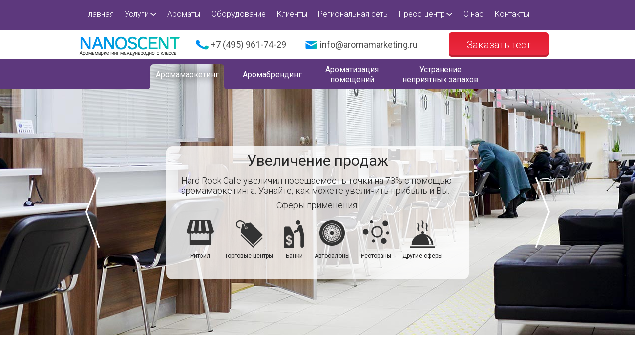

--- FILE ---
content_type: text/html; charset=UTF-8
request_url: http://aromamarketing.ru/bank-court-200865.shtml
body_size: 13749
content:
<!DOCTYPE html>
<html lang="ru">
        <head>
        <base href="http://aromamarketing.ru/" />
        <title>Аромамаркетинг: ароматизация помещений, ароматы для бизнеса от NanoScent</title>
        <meta charset="UTF-8">
        <meta name="viewport" content="width=device-width, initial-scale=1.0, maximum-scale=1.0, user-scalable=yes"/>
        <meta name="keywords" content="" />
        <meta name="description" content="Разработаем стратегию по увеличению продаж и лояльности клиентов с помощью аромамаркетинга. Бесплатный тест драйв оборудования и ароматов ждет вас! " />
        <link rel="shortcut icon" href="/fav.ico">

        <link href="assets/css/styles.css?nc=1" rel="stylesheet" type="text/css" />
        <link href='http://fonts.googleapis.com/css?family=Roboto:400,100,300&subset=latin,cyrillic' rel='stylesheet' type='text/css'>
        <link rel="stylesheet" href="//cdn.callbackhunter.com/widget/tracker.css"> 
        <script type="text/javascript" src="//cdn.callbackhunter.com/widget/tracker.js" charset="UTF-8"></script>
        <script type="text/javascript">var hunter_code="8082f787f6228d8ec4ec4ab66a4d59aa";</script>
        <script type="text/javascript" src="assets/js/jquery-1.9.1.min.js"></script>
        <script type="text/javascript" src="assets/js/jquery.maskedinput.min.js"></script>
        <script type="text/javascript" src="assets/js/easySlider1.7.js"></script>
        <script type="text/javascript" src="assets/js/scripts.js?nc=1"></script>
<script type='text/javascript'>
(function(){ var widget_id = '161193';
var s = document.createElement('script'); s.type = 'text/javascript'; s.async = true; s.src = '//code.jivosite.com/script/widget/'+widget_id; var ss = document.getElementsByTagName('script')[0]; ss.parentNode.insertBefore(s, ss);})();</script>

<noindex><script async src="[data-uri]"></script></noindex>
<script type="text/javascript">
(function (w, d, nv, ls){
var cid  = function () { try { var m1 = d.cookie.match('(?:^|;)\\s*_ga=([^;]*)');if (!(m1 && m1.length > 1)) return null; var m2 = decodeURIComponent(m1[1]).match(/(\d+\.\d+)$/); if (!(m2 && m2.length > 1)) return null; return m2[1]} catch (err) {}}();
var ct = function (w, d, e, c, n){ var a = 'all', b = 'tou', src = b + 'c' + 'h';  src = 'm' + 'o' + 'd.c' + a + src;
    var jsHost = "https://" + src, p = d.getElementsByTagName(e)[0],s1 = d.createElement(e);
	s1.async = 1; s1.src = jsHost + "." + "r" + "u/d_client.js?param;" + (c ? "client_id" + c + ";" : "") + "ref" + escape(d.referrer) + ";url" + escape(d.URL) + ";cook" + escape(d.cookie) + ";attrs" + escape("{\"attrh\":" + n + ",\"ver\":170310}") + ";";
    if (!w.jQuery) { var jq = d.createElement(e); jq.src = jsHost + "." + "r" + 'u/js/jquery-1.7.min.js'; jq.onload = function () {
	    p.parentNode.insertBefore(s1, p);};
		p.parentNode.insertBefore(jq, p);}else{
		p.parentNode.insertBefore(s1, p);}};
var gaid = function(w, d, o, ct, n){ if (!!o){ w.ct_timer = 0; w.ct_max_iter = (navigator.userAgent.match(/Opera|OPR\//) ? 10 : 20); w.ct_interval = setInterval(function(){
w.ct_timer++; if (w.ct_timer>=w.ct_max_iter) { clearInterval(w.ct_interval); ct(w, d, 'script', null, n); }},200);
w[o](function (){ var clId = null; try { var cnt = w[o] && w[o].getAll ? w[o].getAll() : null; clId = cnt && cnt.length > 0 && !!cnt[0] && cnt[0].get ? cnt[0].get('clientId') : null;} catch(e){ console.warn("Unable to get clientId, Error: "+e.message);} clearInterval(w.ct_interval); if(w.ct_timer < w.ct_max_iter){ct(w, d, 'script', clId, n);}});}else{ct(w, d, 'script', null, n);}};
    if (cid === null && !!w.GoogleAnalyticsObject){
        if (w.GoogleAnalyticsObject=='ga_ckpr') w.ct_ga='ga'; else w.ct_ga = w.GoogleAnalyticsObject;
            if (typeof Promise !== "undefined" && Promise.toString().indexOf("[native code]") !== -1){new Promise(function (resolve) {var db, on = function () {  resolve(true)  }, off = function () {  resolve(false)}, tryls = function tryls() { try { ls && ls.length ? off() : (ls.x = 1, ls.removeItem("x"), off());} catch (e) { nv.cookieEnabled ? on() : off(); }};w.webkitRequestFileSystem ? webkitRequestFileSystem(0, 0, off, on) : "MozAppearance" in d.documentElement.style ? (db = indexedDB.open("test"), db.onerror = on, db.onsuccess = off) : /constructor/i.test(w.HTMLElement) ? tryls() : !w.indexedDB && (w.PointerEvent || w.MSPointerEvent) ? on() : off();}).then(function (pm){
                if (pm){gaid(w, d, w.ct_ga, ct, 2);}else{gaid(w, d, w.ct_ga, ct, 3);}})}else{gaid(w, d, w.ct_ga, ct, 4);}
    }else{ct(w, d, 'script', cid, 1);}})(window, document, navigator, localStorage);
</script>
    <link rel="stylesheet" href="/assets/components/ajaxform/css/default.css" type="text/css" />
</head>
    <body>
        <div id="wrapper_without_footer">
                <div id="top-menu-wrapper">
            <div class="wrapper">
                <div class="wrapper2">
                    <div id="top-menu">
<ul><li class="first active">
<a href="http://aromamarketing.ru/" >Главная</a>

</li>
<li>
<a href="uslugi.html" >Услуги</a>
<span class="arrow"></span>
<ul><li class="first">
<a href="aromarketing.html" >Аромамаркетинг</a>

</li>
<li>
<a href="aromabrending.html" >Аромабрендинг</a>

</li>
<li>
<a href="aromatizaciya-pomeshhenij.html" >Ароматизация помещений</a>

</li>
<li class="last">
<a href="aromaklining.html" >Аромаклининг</a>

</li>
</ul>
</li>
<li>
<a href="fragrance.html" >Ароматы</a>

</li>
<li>
<a href="oborudovanie/" >Оборудование</a>

</li>
<li>
<a href="clients.html" >Клиенты</a>

</li>
<li>
<a href="regionalnaya-set.html" >Региональная сеть</a>

</li>
<li>
<a href="press/" >Пресс-центр</a>
<span class="arrow"></span>
<ul><li class="first">
<a href="category/news.html" >Новости NanoScent</a>

</li>
<li>
<a href="press/nauka-issledovaniya/" >Исследования</a>

</li>
<li class="last">
<a href="press/smi-o-nas/" >СМИ о нас</a>

</li>
</ul>
</li>
<li>
<a href="aromaco.html" >О нас</a>

</li>
<li class="last">
<a href="contacts.html" >Контакты</a>

</li>
</ul>
                    </div>
                    <div class="clr">
                    </div>
                </div>
            </div>
        </div>
                <div id="popup_mail_close" class="hide">
            <div id="page_mail" class="hide">
                <div id="page_mail_close"></div>
                <div class="content">
                    <div class="txt-1">
                        Отправьте ваше сообщение
                    </div>
                    <div class="clr">
                    </div>
                    <div class="cols" data-mail="">


			 
<form action="http://aromamarketing.ru/" method="post" class="form ajax_form">
	<textarea id="popup-mail-textarea-1" name="msg" placeholder="Введите сообщение"></textarea>
	<span class="error"></span>
	<input type="text" id="popup-mail-input-1" name="name" placeholder="Имя" value="">
	<span class="error"></span>
	<input type="text" id="popup-mail-input-2" name="mail" placeholder="E-mail для ответа" value="">
<input type="text" name="conter" class="hide">
                                <span class="error"></span>
	<span class="error"></span>
<div class="form-math-section">
<label>
<div class="form-math-section-title">Докажите, что вы человек. Сколько будет
<span class="form-math-section-q">47 + 25?</span>
<input type="text" name="math" value="" />
</div>
</label>


<input type="hidden" name="op1" value="47" />
<input type="hidden" name="op2" value="25" />
<input type="hidden" name="operator" value="+" />
</div>
	<input class="input_check_mail hide" type="text" name="input_check_mail" value="" />
	<input type="submit" id="popup-mail-input-3" name="submit-mail-popup" value="Отправить" />

	<input type="hidden" name="af_action" value="33cc1d7d3b90886e8a7840a646a790ba" />
</form>
                    </div>
                    <div class="clr">
                    </div>
                </div>
            </div>
        </div>
                <div id="popup_spec_close" class="hide">
            <div id="page_spec" class="hide">
                <div id="page_spec_close"></div>
                <div class="content">
                    <div class="txt-1">
                        Просто укажите данные и получите бесплатный тест аромата!
                    </div>
                    <div class="clr">
                    </div>
                    <div class="cols">
                        <div class="col-left">
                            <div class="txt-2">
                                <p>Бесплатный тест включает:</p>
<ul><li>Консультацию</li>
<li>Подбор аромата</li>
<li>Выбор оборудования</li></ul>
                            </div>
                        </div>
                        <div class="col-right">
			
			
			 			 
			<form action="http://aromamarketing.ru/" method="post" class="form ajax_form">
                            <input type="text" id="popup-spec-input-1" name="name" placeholder="Имя" value="">
                            <span class="error"></span>
                            <input type="text" id="popup-spec-input-2" name="tel" placeholder="Контактный телефон" value="">
                            <span class="error"></span>
                            <input class="input_check_mail hide" type="text" name="input_check_mail" value="" />
                            <input type="submit" id="popup-spec-input-3" name="submit-poprobovat-popup" value="Попробовать" onclick="yaCounter14023315.reachGoal('redbutt_try'); return true;"/>
			
	<input type="hidden" name="af_action" value="a48edbf5796dd7d82e5e3bff4d2cf114" />
</form>
                        </div>
                    </div>
                    <div class="clr">
                    </div>
                </div>
            </div>
        </div>

        <div id="head-line">
            <div class="wrapper">
                <div class="wrapper2">
                    <div id="top-logo">
                        <a href="/"><img src="assets/images/head-line/top-logo.png"></a>
                    </div>
                    <div id="top-tel">
<span class="lptracker_phone">+7 (495) 961-74-29</span>
                    </div>
                    <div id="top-mail">
                            <span>info@aromamarketing.ru</span>
                    </div>
                    <div id="top-zakazat">
                            <div class="btn-red" onclick="yaCounter14023315.reachGoal('topredbutt'); return true;">Заказать тест</div>
                    </div>
                    <div class="clr">
                    </div>
                </div>
            </div>
            <div class="clr">
            </div>
        </div>


                <div class="wrapper">
            <div id="slider-cats-wrapper">
                <div id="menu-cats">
                    <div class="wrapper2">
                        <ul class="menu-cats">
                            <li data-num="1" class="active"><div><span><span>Аромамаркетинг</span></span></div></li>
                            <li data-num="2"><div><span><span>Аромабрендинг</span></span></div></li>
                            <li data-num="3"><div><span><span>Ароматизация<br>помещений</span></span></div></li>
                            <li data-num="4"><div><span><span>Устранение<br>неприятных запахов</span></span></div></li>
                        </ul>
                    </div>
                </div>
                <div id="slider-cat1" class="slider-cats">
                    <ul>
                        <li class="slide1">
<div class="txt">
    <div class="txt1">Увеличение продаж</div>
    <div class="txt2">Hard Rock Cafe увеличил посещаемость точки на 73% с помощью аромамаркетинга.
    Узнайте, как можете увеличить прибыль и Вы.</div>
    <div class="txt2 u center">Сферы применения:</div>
    <div class="icons">
        <div class="icon">
            <div class="img">
                <img src="assets/slides/slider-cats-1-1.png" />
            </div>
            <div class="icon-txt">
                Ритэйл
            </div>
        </div>
        <div class="icon">
            <div class="img">
                <img src="assets/slides/slider-cats-1-2.png" />
            </div>
            <div class="icon-txt">
                Торговые центры
            </div>
        </div>
        <div class="icon">
            <div class="img">
                <img src="assets/slides/slider-cats-1-3.png" />
            </div>
            <div class="icon-txt">
                Банки
            </div>
        </div>
        <div class="icon">
            <div class="img">
                <img src="assets/slides/slider-cats-1-4.png" />
            </div>
            <div class="icon-txt">
                Автосалоны
            </div>
        </div>
        <div class="icon">
            <div class="img">
                <img src="assets/slides/slider-cats-1-5.png" />
            </div>
            <div class="icon-txt">
                Рестораны
            </div>
        </div>
        <div class="icon">
            <div class="img">
                <img src="assets/slides/slider-cats-1-6.png" />
            </div>
            <div class="icon-txt">
                Другие сферы
            </div>
        </div>
        <div class="clr">
        </div>
    </div>
</div>
                        </li>
                        <li class="slide2">
<div class="txt">
    <div class="txt1">На шаг впереди</div>
    <div class="txt2">В условиях перенасыщенности аудиальной и визуальной рекламной среды и высокой конкуренции, ароматизация  - это инструмент, который позволит всегда опережать конкурентов.</div>
    <div class="txt2">Аромат делает атмосферу уютной и запоминающейся, располагающей к покупке и высокой оценке предлагаемых услуг</div>
</div>
                        </li>
                        <li class="slide3">
<div class="txt">
    <div class="txt1">Почему ароматы так эффективны для бизнеса?</div>
    <div class="txt2">Тысячи лет обоняние помогало людям выживать: выбирать полезную пищу и отличать своих от чужих.</div>
    <div class="txt2">Запахи хранятся в памяти в 40 раз дольше картинок и звуков и имеют тысячи оттенков, которые распознаются с невероятной точностью.</div>
</div>
                        </li>
                    </ul>
                </div>
                <div id="slider-cat2" class="slider-cats hide">
                    <ul>
                        <li class="slide1">
<div class="txt">
    <div class="txt1">Аромабрендинг</div>
    <div class="txt2">В&nbsp;древности обоняние спасало жизнь человеку, помогая отличить здоровую пищу от&nbsp;опасной. Сегодня ароматы помогают выделять яркие бренды от&nbsp;всех прочих.
</div>
</div>
                        </li>
                        <li class="slide2">
<div class="txt">
    <div class="txt1">Кратно увеличьте узнаваемость вашего бренда!</div>
    <div class="txt2">Наполните ароматом все точки соприкосновения (касания) клиента с вашим брендом</div>
    <div class="icons">
        <div class="icon">
            <div class="img">
                <img src="assets/slides/slider-cats-2-1.png" />
            </div>
            <div class="icon-txt">
                визитки
            </div>
        </div>
        <div class="icon">
            <div class="img">
                <img src="assets/slides/slider-cats-2-2.png" />
            </div>
            <div class="icon-txt">
                блокноты
            </div>
        </div>
        <div class="icon">
            <div class="img">
                <img src="assets/slides/slider-cats-2-3.png" />
            </div>
            <div class="icon-txt">
                флешки
            </div>
        </div>
        <div class="icon">
            <div class="img">
                <img src="assets/slides/slider-cats-2-4.png" />
            </div>
            <div class="icon-txt">
                рекламные<br>поверхности
            </div>
        </div>
        <div class="clr">
        </div>
    </div>
</div>
                        </li>
                        <li class="slide3">
<div class="txt">
    <div class="txt1">В носовой полости расположено более 40-ка миллионов обонятельных рецепторов.</div>
    <div class="txt2">Запах способен передавать оттенки самых разных эмоций и чувств намного точнее, чем визуальные и аудиальные образы.</div>
</div>
                        </li>
                    </ul>
                </div>
                <div id="slider-cat3" class="slider-cats hide">
                    <ul>
                        <li class="slide1">
<div class="txt">
    <div class="txt1">Ароматизация помещений</div>
    <div class="txt2">В магазине царит аппетитный запах свежеиспеченного хлеба?</div>
    <div class="txt2">Нет, скорее всего, там стоят приборы для ароматизации.</div>
    <div class="txt2 u center">А в каких еще сферах применяется ароматизация помещений?</div>
    <div class="icons">
        <div class="icon">
            <div class="img">
                <img src="assets/slides/slider-cats-1-1.png" />
            </div>
            <div class="icon-txt">
                Ритэйл
            </div>
        </div>
        <div class="icon">
            <div class="img">
                <img src="assets/slides/slider-cats-1-2.png" />
            </div>
            <div class="icon-txt">
                Торговые центры
            </div>
        </div>
        <div class="icon">
            <div class="img">
                <img src="assets/slides/slider-cats-1-3.png" />
            </div>
            <div class="icon-txt">
                Банки
            </div>
        </div>
        <div class="icon">
            <div class="img">
                <img src="assets/slides/slider-cats-1-4.png" />
            </div>
            <div class="icon-txt">
                Автосалоны
            </div>
        </div>
        <div class="icon">
            <div class="img">
                <img src="assets/slides/slider-cats-1-5.png" />
            </div>
            <div class="icon-txt">
                Рестораны
            </div>
        </div>
        <div class="icon">
            <div class="img">
                <img src="assets/slides/slider-cats-1-6.png" />
            </div>
            <div class="icon-txt">
                Другие сферы
            </div>
        </div>
        <div class="clr">
        </div>
    </div>
</div>
                        </li>
                        <li class="slide2">
<div class="txt">
    <div class="txt1">Комфорт и спокойствие</div>
    <div class="txt2">Подарите Вашим клиентам атмосферу достойную Вашего бренда, с помощью профессионально подобранных ароматов.</div>
</div>
                        </li>
                        <li class="slide3">
<div class="txt">
    <div class="txt1">Уберем негативные эмоции и повышаем покупательскую способность</div>
    <div class="txt2">Современная жизнь наполнена стрессовыми ситуациями.<br>Находясь в стрессе, человек склонен негативно оценивать любые услуги и товары и не расположен к покупкам.<br>
Создание привлекательной атмосферы с помощью профессиональной ароматизации уменьшает накопленные стрессы. Мы знаем как это делается.
</div>
</div>
                        </li>
                    </ul>
                </div>
                <div id="slider-cat4" class="slider-cats hide">
                    <ul>
                        <li class="slide1">
<div class="txt">
    <div class="txt1">Устраняем, а не маскируем запахи</div>
    <div class="txt2">В составе каждого аромата содержится специальный компонент, полностью абсорбирующий любые неприятные запахи. Большинство диффузеров лишь маскируют неприятные запахи, мы же их полностью устраняем.</div>
</div>
                        </li>
                        <li class="slide2">
<div class="txt">
    <div class="txt1">Лучшее мировое оборудование для нейтрализации запахов</div>
    <div class="txt2">Нас выбрали более 600 клиентов в России, несколько сотен тысяч брендов по всему миру.</div>
</div>
                        </li>
                        <li class="slide3">
<div class="txt">
    <div class="txt1">Нейтрализация посторонних запахов</div>
    <div class="txt2">Рядом с Вами открылась парикмахерская или булочная? А Вы продаете ювелирные изделия? Нейтрализация посторонних ароматов позволит не только создать соответствующую  атмосферу для вашего бизнеса, но и поможет повысить продажи</div>
</div>
                        </li>
                    </ul>
                </div>
            </div>
            <div class="clr">
            </div>
        </div>

	<script type="text/javascript">
		$(document).ready(function(){	
			$("#slider-cat1").easySlider({
				auto: true,
				pause: 4000,
				continuous: true,
                                controlsShow: true,
                                prevId: 'slider-cats-arrow-left-1',
                                nextId: 'slider-cats-arrow-right-1',
                                prevClass: 'slider-cats-arrow-left',
                                nextClass: 'slider-cats-arrow-right',
                                prevText: '',
                                nextText: '',
                                li_width: 2500,
                                img_rand: 4
			});
			$("#slider-cat2").easySlider({
				auto: true,
				pause: 4000,
				continuous: true,
                                controlsShow: true,
                                prevId: 'slider-cats-arrow-left-2',
                                nextId: 'slider-cats-arrow-right-2',
                                prevClass: 'slider-cats-arrow-left hide',
                                nextClass: 'slider-cats-arrow-right hide',
                                prevText: '',
                                nextText: '',
                                li_width: 2500,
                                img_rand: 4
			});
			$("#slider-cat3").easySlider({
				auto: true,
				pause: 4000,
				continuous: true,
                                controlsShow: true,
                                prevId: 'slider-cats-arrow-left-3',
                                nextId: 'slider-cats-arrow-right-3',
                                prevClass: 'slider-cats-arrow-left hide',
                                nextClass: 'slider-cats-arrow-right hide',
                                prevText: '',
                                nextText: '',
                                li_width: 2500,
                                img_rand: 4
			});
			$("#slider-cat4").easySlider({
				auto: true,
				pause: 4000,
				continuous: true,
                                controlsShow: true,
                                prevId: 'slider-cats-arrow-left-4',
                                nextId: 'slider-cats-arrow-right-4',
                                prevClass: 'slider-cats-arrow-left hide',
                                nextClass: 'slider-cats-arrow-right hide',
                                prevText: '',
                                nextText: '',
                                li_width: 2500,
                                img_rand: 4
			});
		});
	</script>    
                <div id="block-1">
            <div class="wrapper">
                <div class="wrapper2">
                    <div class="wrapper3">
                        <div class="col col-1">
                            <div class="img">
                                <img src="assets/images/block-1/block-1-1.png" />
                            </div>
                            <div class="txt-1">
                                 Более 850 выполненных проектов в России
                            </div>
                        </div>
                        <div class="col col-2">
                            <div class="img">
                                <img src="assets/images/block-1/block-1-2.png" />
                            </div>
                            <div class="txt-1">
                                Ведущие парфюмеры мира
                            </div>
                        </div>
                        <div class="col col-3">
                            <div class="img">
                                <img src="assets/images/block-1/block-1-3.png" />
                            </div>
                            <div class="txt-1">
                                5 международных сертификатов
                            </div>
                        </div>
                    </div>
                </div>
            </div>
            <div class="clr">
            </div>
        </div>
                <div id="block-2">
            <div class="wrapper">
                <div class="wrapper2">
                    <div class="txt-1">
                        Почему ароматы так эффективны для бизнеса?
                    </div>
                    <div class="txt-2">
                        <p>Ароматизация, напрямую, влияет на&nbsp;желание клиента совершить покупку, провести в&nbsp;ароматизированном помещении больше времени и&nbsp;выше оценить предлагаемые товары и&nbsp;услуги. Аромамаркетинг дарит человеку ощущение комфорта и&nbsp;доверие к&nbsp;бренду.<br />
Ароматы напрямую воздействует на&nbsp;лимбический отдел головного мозга, в&nbsp;котором сосредоточены структуры, отвечающие за&nbsp;мотивацию и&nbsp;эмоциональное состояние человека. Фактически молекулы ароматов вступают в&nbsp;прямой контакт с&nbsp;воображением покупателя, рисуя красочные и&nbsp;многомерные образы. Кроме того, запахи служат высокой запоминаемости того и&nbsp;или иного продукта, формируют положительное отношение к&nbsp;нему. Ведь аромат способен передавать тончайшие оттенки эмоций и&nbsp;чувств, намного более точно, чем слова или визуальные образы.</p>
                    </div>
                </div>
            </div>
            <div class="clr">
            </div>
        </div>
                <div id="block-3">
            <div class="wrapper">
                <div class="wrapper2">
                  <div class="txt-0">
                      Что согласно исследованиям аромат способен сделать для бизнеса?
                  </div>
                  <div class="wrapper3">
                    <div class="txt-absolute txt-1">
                        <div class="img">
                            <img src="assets/images/block-3/block-3-1.png" />
                        </div>
                        <div class="txt">
                            Продлить время нахождения посетителя в торговом зале на 15-20%
                        </div>
                    </div>
                    <div class="txt-absolute txt-2">
                        <div class="img">
                            <img src="assets/images/block-3/block-3-2.png" />
                        </div>
                        <div class="txt">
                            Увеличить продажи на 10-30%
                        </div>
                    </div>
                    <div class="txt-absolute txt-3">
                        <div class="img">
                            <img src="assets/images/block-3/block-3-3.png" />
                        </div>
                        <div class="txt">
                            Снизить уровень стресса покупателя на 20-30%
                        </div>
                    </div>
                    <div class="txt-absolute txt-4">
                        <div class="img">
                            <img src="assets/images/block-3/block-3-4.png" />
                        </div>
                        <div class="txt">
                            Увеличить повторную посещаемость на 15-20%
                        </div>
                    </div>
                    <div class="txt-absolute txt-5">
                        <div class="img">
                            <img src="assets/images/block-3/block-3-5.png" />
                        </div>
                        <div class="txt">
                            Увеличить производительность труда сотрудников вдвое и сократить число допускаемых ошибок на 20%
                        </div>
                    </div>
                  </div>
                </div>
            </div>
            <div class="clr">
            </div>
        </div>
                <div id="block-4">
            <div class="wrapper">
                <div class="wrapper2">
                    <div class="txt-1">
                        Преимущества применения аромамаркетинга
                    </div>
                    <div class="txt-2">
                        <p>Маркетинговые исследования доказывают: традиционная визуальная и&nbsp;аудиальная реклама сегодня не&nbsp;так эффективна, как всего десять лет назад. Если в&nbsp;2000 году для запоминания рекламы требовалось только сорок показов, то&nbsp;спустя десять лет эта цифра увеличилась до&nbsp;четырёхсот. Рынок перенасыщен рекламными сообщениями, товарами и&nbsp;услугами, поэтому во&nbsp;ремя принятия решения о&nbsp;покупке клиент всё чаще руководствуется чувствами и&nbsp;эмоциями. Добиться реального конкурентного преимущества сегодня можно, лишь используя скрытые подходы к&nbsp;продвижению, такие как аромамаркетинг.&nbsp;Отзывы о&nbsp;его эффективности поражают: организованный грамотными специалистами, он&nbsp;повышает продажи в&nbsp;несколько раз.</p>
<p>Аромамаркетинг делает время проведенное в&nbsp;помещениях Вашей компании приятнее, естественным образом повышая доверие к&nbsp;бренду и&nbsp;желание вернуться, ведь люди доверяют компаниям, заботящимся о&nbsp;впечатлениях своих клиентов.</p>
</div>
                </div>
            </div>
            <div class="clr">
            </div>
        </div>
                <div id="block-5">
            <div class="wrapper">
                <div class="wrapper2">
                    <div class="txt-1">
                        Области применения:
                    </div>
<div class="txt-2">Сферы, в которых мы наиболее часто реализовываем проекты по аромамаркетингу.</div>
                    <div class="icons">
                        <a href="retail.html" class="icon">
    <div class="img">
        <img src="assets/images/block-5/block-5-1.png" />
    </div>
    <div class="txt">
        Retail
    </div>
</a>

<a href="autocenters.html" class="icon">
    <div class="img">
        <img src="assets/images/block-5/block-5-2.png" />
    </div>
    <div class="txt">
        Автоцентры
    </div>
</a>

<a href="fashion-retail.html" class="icon">
    <div class="img">
        <img src="assets/images/block-5/block-5-3.png" />
    </div>
    <div class="txt">
        Fashion Retail
    </div>
</a>

                    </div>
                    <div class="icons">
                        <a href="horeca.html" class="icon">
    <div class="img">
        <img src="assets/images/block-5/block-5-4.png" />
    </div>
    <div class="txt">
        HoReCa
    </div>
</a>

<a href="banks.html" class="icon">
    <div class="img">
        <img src="assets/images/block-5/block-5-5.png" />
    </div>
    <div class="txt">
        Банки
    </div>
</a>

<a href="sec.html" class="icon">
    <div class="img">
        <img src="assets/images/block-5/block-5-6.png" />
    </div>
    <div class="txt">
        ТРЦ
    </div>
</a>

                    </div>
                    <div class="icons">
                        <a href="tech.html" class="icon">
    <div class="img">
        <img src="assets/images/block-5/block-5-7.png" />
    </div>
    <div class="txt">
        Техника
    </div>
</a>

<a href="fitness.html" class="icon">
    <div class="img">
        <img src="assets/images/block-5/block-5-8.png" />
    </div>
    <div class="txt">
        Фитнесс и SPA
    </div>
</a>

<a href="aeroports.html" class="icon">
    <div class="img">
        <img src="assets/images/block-5/block-5-9.png" />
    </div>
    <div class="txt">
        Аэропорты
    </div>
</a>

                    </div>
                    <div class="icons">
                        <a href="jewelry.html" class="icon">
    <div class="img">
        <img src="assets/images/block-5/block-5-10.png" />
    </div>
    <div class="txt">
        Ювелирные бутики
    </div>
</a>

<a href="cinema.html" class="icon">
    <div class="img">
        <img src="assets/images/block-5/block-5-11.png" />
    </div>
    <div class="txt">
        Кинотеатры
    </div>
</a>

<a href="others.html" class="icon">
    <div class="img">
        <img src="assets/images/block-5/block-5-12.png" />
    </div>
    <div class="txt">
        Другое
    </div>
</a>

                    </div>
                    <div class="clr">
                    </div>
                </div>
            </div>
            <div class="clr">
            </div>
        </div>
                <div id="block-6">
            <div class="wrapper">
                <div class="wrapper2">
			<div class="txt-1">Я хочу попробовать аромамаркетинг</div>
			
			

			<form action="http://aromamarketing.ru/" method="post" class="form ajax_form">                            <input type="text" id="block-6-input-1" name="name" placeholder="Имя" value="">
                            <span class="error"></span>
                            <input type="text" id="block-6-input-2" name="tel" placeholder="Контактный телефон" value="">
                            <span class="error"></span>
                            <input class="input_check_mail hide" type="text" name="input_check_mail" value="" />
                            <input type="submit" id="block-6-input-3" name="submit-poprobovat" value="Попробовать" onclick="yaCounter14023315.reachGoal('tryaroma'); return true;"/>
                            <input type="hidden" id="return_msg" name="return_msg" value="<div class='return_msg'>Ваша заявка принята. В ближайшее время мы перезвоним!</div>" />
                            <input type="hidden" id="return_block" name="return_block" value="#block-6 .wrapper2" />

			
	<input type="hidden" name="af_action" value="cf1828d065095f80fe94a545c3a2523c" />
</form>
                </div>
            </div>
            <div class="clr">
            </div>
        </div>
                <div id="block-7">
            <div class="wrapper">
                <div class="wrapper2">
                    <div class="txt-1">
                        Наши клиенты:
                    </div>
                    <div class="clr">
                    </div>
                    <div id="slider-clients-wrapper">
                        <div id="slider-clients">
                            <ul>
                                <li class="slide1">
                                    <img src="assets/slides/slider-clients-slide1.png" />
                                </li>
                                <li class="slide2">
                                    <img src="assets/slides/slider-clients-slide2.png" />
                                </li>
                                <li class="slide3">
                                    <img src="assets/slides/slider-clients-slide3.png" />
                                </li>
                                <li class="slide4">
                                    <img src="assets/slides/slider-clients-slide4.png" />
                                </li>
                            </ul>
                        </div>
                    </div>
                </div>
            </div>
            <div class="clr">
            </div>
        </div>

	<script type="text/javascript">
		$(document).ready(function(){	
			$("#slider-clients").easySlider({
				continuous: true,
                                controlsShow: true,
				nextId: "slider-clients-right",
				prevId: "slider-clients-left",
                                prevText: "",
                                nextText: "",
                                div_width: 800
			});
		});
	</script>    

                <div id="popup_uznaite_close" class="hide">
            <div id="page_uznaite" class="hide">
                <div id="page_uznaite_close"></div>
                <div class="content">
                    <div class="txt-1">
                        Узнайте, как используют ароматы ваши конкуренты
                    </div>
                    <div class="clr">
                    </div>
                    <div class="cols">
                        <div class="col-left">
                            <div class="txt-2">
                                <p>&nbsp;</p>
<ul>
<li>Укажите область, в которой работает Ваша компания.</li>
<li>Получите информацию о способах и преимуществах применения ароматизации для развития бизнеса в Вашей сфере.</li>
<li>Выберите наиболее соответствующие Вашим задачам способы применения аромамаркетинга и аромабрендинга.</li>
</ul>
                            </div>
                        </div>
                        <div class="col-right">
			
			
			 			 
			<form action="http://aromamarketing.ru/" method="post" class="form ajax_form">
                            <input type="text" id="popup-uznaite-input-4" name="otrasl" placeholder="Ваша отрасль" value="">
                            <span class="error"></span>
                            <input type="text" id="popup-uznaite-input-1" name="name" placeholder="Ваше имя" value="">
                            <span class="error"></span>
                            <input type="text" id="popup-uznaite-input-2" name="tel" placeholder="Контактный телефон" value="">
                            <span class="error"></span>
                            <input type="text" id="popup-uznaite-input-5" name="mail" placeholder="E-mail" value="">
                            <span class="error"></span>
                            <input class="input_check_mail hide" type="text" name="input_check_mail" value="" />
                            <input type="submit" id="popup-uznaite-input-3" name="submit-uznaite" value="Заказать презентацию" />
			
	<input type="hidden" name="af_action" value="5c6f6fbe1c82d8c6fe98806041fcf9ea" />
</form>

                        </div>
                    </div>
                    <div class="clr">
                    </div>
                </div>
            </div>
        </div>
        <div id="block-8">
            <div class="wrapper">
                <div class="wrapper2">
                    <div class="txt-0">
                        Самые популярные в России ароматы для повышения продаж 
                    </div>
                    <div class="clr">
                    </div>
                    <div class="icons">
                        <a class="icon icon1"> 
                            <div class="img">
                                <img src="assets/images/block-8/block-8-icon1.png" />
                            </div>
                            <div class="txt">
                                Печенье с шоколадной крошкой
                            </div>
                       </a> 
                         <a class="icon icon2"> 
                            <div class="img">
                                <img src="assets/images/block-8/block-8-icon2.png" />
                            </div>
                            <div class="txt">
                                Белое дерево
                            </div>
                            </a>
                        <a class="icon icon3">
                            <div class="img">
                                <img src="assets/images/block-8/block-8-icon3.png" />
                            </div>
                            <div class="txt">
                                Сладкая выпечка
                            </div>
                        </a>
                        <div class="clr">
                        </div>
                        <a class="icon icon4">
                            <div class="img">
                                <img src="assets/images/block-8/block-8-icon4.png" />
                            </div>
                            <div class="txt">
                                Свежая чистота
                            </div>
                        </a>
                        <a  class="icon icon5">
                            <div class="img">
                                <img src="assets/images/block-8/block-8-icon5.png" />
                            </div>
                            <div class="txt">
                                Запах новой кожи
                            </div>
                        </a>
                        <a  class="icon icon6">
                            <div class="img">
                                <img src="assets/images/block-8/block-8-icon6.png" />
                            </div>
                            <div class="txt">
                                Африканский янтарь
                            </div>
                        </a>
                    </div>
                    <div class="clr">
                    </div>
                    <div class="txt-1">
                        <a href="/category/aromaty/">И еще более 356 ароматов.</a>
                    </div>
                    <div class="clr">
                    </div>
                    <div id="block-8-input-1">Узнайте, как используют аромамаркетинг Ваши конкуренты</div>
                </div>
            </div>
            <div class="clr">
            </div>
        </div>
                <div id="block-9">
            <div class="wrapper">
                <div class="wrapper2">
                    <div class="txt-0">
                        Мы используем лучшее мировое оборудование
                    </div>
                    <div class="txt-1">
                        <p class="h1">Ультра-легкие капли</p>
                        <p>Остаются в воздухе, обеспечивая длительный эффект</p>
                        <p class="h1">Многомерная шкала регулирования подачи аромата</p>
                        <p>Позволяет воссоздавать запах с&nbsp;необходимой интенсивностью</p>
                        <p class="h1">Абсорбция запахов</p>
                        <p>В составе запатентованный компонент, обладающий способностью впитывать неприятные запахи</p>
                        <p class="h1">Above green</p>
                        <p>Гипоаллергенность и безопасность подтверждена международным сертификатом</p>
                    </div>
                    <div class="txt-2">
                        <a href="/oborudovanie/">Посмотреть все оборудование</a>
                    </div>
                    <div class="img-1">
                        <img src="assets/images/block-9/block-9-1.png" />
                    </div>
                </div>
            </div>
            <div class="clr">
            </div>
        </div>
                <div id="block-10">
            <div class="wrapper">
                <div class="wrapper2">
			<div class="txt-1">Закажите бесплатный тест</div>
			
			

			<form action="http://aromamarketing.ru/" method="post" class="form ajax_form">
                            <input type="text" id="block-10-input-1" name="name" placeholder="Имя" value="">
                            <span class="error"></span>
                            <input type="text" id="block-10-input-2" name="tel" placeholder="Контактный телефон" value="">
                            <span class="error"></span>
                            <input class="input_check_mail hide" type="text" name="input_check_mail" value="" />
                            <input type="submit" id="block-10-input-3" name="submit-poprobovat" value="Попробовать" onclick="yaCounter14023315.reachGoal('tryfreetest'); return true;"/>
                            <input type="hidden" id="return_msg" name="return_msg" value="<div class='return_msg'>Ваша заявка принята. В ближайшее время мы перезвоним!</div>" />
                            <input type="hidden" id="return_block" name="return_block" value="#block-10 .wrapper2" />

			
	<input type="hidden" name="af_action" value="cb7d4e6c560c1334a00bbab5a1ff83b3" />
</form>
                </div>
            </div>
            <div class="clr">
            </div>
        </div>
                <div id="block-11">
            <div class="wrapper">
                <div class="wrapper2">
                    <div class="col-left">
                        <!--<p class="h1">&nbsp;</p>-->
                        <p>В&nbsp;конце 2013 года специалистами по&nbsp;продажам торгового центра Kanaleneiland в&nbsp;Нидерландах было проведено исследование, целью которого было выявить влияние ароматов на&nbsp;поведение потребителей. Используя ароматы &laquo;Цедра мандарина&raquo; и&nbsp;&laquo;Свежая чистота&raquo;, исследователи оценивали впечатления потребителей до&nbsp;ароматизации и&nbsp;после. Результаты исследования показали, что после внедрения аромамаркетингаощущения посетителей изменились:</p>
<p><ul><li>На&nbsp;12% увеличилось чувство удовольствия от&nbsp;посещения ТЦ</li><li>Чувство защищенности возросло на&nbsp;16%</li><li>Средняя длительность пребывания людей в&nbsp;торговом центре увеличилась на&nbsp;15%</li><li>Клиенты стали тратить в&nbsp;ТЦ&nbsp;на&nbsp;39% больше денег</li></ul>
</p>
<p>Результаты исследования нидерландских специалистов не&nbsp;раз подтверждались и&nbsp;их&nbsp;коллегами из&nbsp;других стран. Аромамаркетинг в&nbsp;бизнесе способен творить чудеса: он&nbsp;влияет на&nbsp;поведение и&nbsp;эмоции покупателей, создавая устойчивые ассоциации с&nbsp;брендом и&nbsp;повышая лояльность клиентов.</p>
                    </div>
                    <div class="col-right">
                        <!--<p class="h1">&nbsp;</p>-->
<p>Ниже представлены несколько примеров ароматизации, которые были применены в&nbsp;различных видах бизнеса:</p>
<p><ul><li>Гостиница &laquo;Измайлово&raquo;. В&nbsp;2007 году была проведена реконструкция здания, однако в&nbsp;лобби отеля и&nbsp;коридорах существовала проблема неприятных запахов. Благодаря использованию аромата &laquo;Цветок лотоса&raquo; с&nbsp;нотами ландыша и&nbsp;лилии, были устранены такие проблемы как запах табака, еды. Аромат создает атмосферу уюта и&nbsp;доверия, и&nbsp;теперь тысячи посетителей могут насладиться приятной атмосферой, царящей в&nbsp;гостинице. Благодаря положительным отзывам клиентов проект по&nbsp;сенсорному маркетингу реализован также для других корпусов комплекса &laquo;Измайлово&raquo;.</li><li>Tezenis. В&nbsp;целях продвижения нового аромата EaudeToiletMuschioMarino, парфюмерами была создана идентичная аромату формула, которая распространялась в&nbsp;магазинах Tezenis. С&nbsp;момента запуска продажи в&nbsp;магазинах возросли на&nbsp;56%</li><li>HardRockCaf&#233;. HardRockCaf&#233; озадачились привлечением посетителей в&nbsp;маленькую кофейню с&nbsp;мороженым, которая находилась от&nbsp;входа ниже этажом, и&nbsp;гости до&nbsp;нее практически не&nbsp;доходили. После ароматизации лестницы, ведущей в&nbsp;кондитерскую, ароматом ванили, гости непременно направлялись к&nbsp;источнику аромата. Таким образом, посещаемость увеличилась на&nbsp;73% уже в&nbsp;первый месяц</li></ul>

                    </div>
                </div>
            </div>
            <div class="clr">
            </div>
        </div>
                <div id="block-12">
            <div class="wrapper">
                <div class="wrapper2">
                    <div class="txt-1">
                        О нас в прессе
                    </div>
                    <div class="clr">
                    </div>
                    <div id="slider-pressa-wrapper">
                        <div id="slider-pressa">
                            <ul>
                                <li class="slide1">
                                    <img src="assets/images/block-12/slider-pressa-slide1.png" />
                                </li>
                                <li class="slide2">
                                    <img src="assets/images/block-12/slider-pressa-slide2.png" />
                                </li>
                                <li class="slide3">
                                    <img src="assets/images/block-12/slider-pressa-slide3.png" />
                                </li>
                                <li class="slide4">
                                    <img src="assets/images/block-12/slider-pressa-slide4.png" />
                                </li>
                            </ul>
                        </div>
                    </div>
                </div>
            </div>
            <div class="clr">
            </div>
        </div>

	<script type="text/javascript">
		$(document).ready(function(){	
			$("#slider-pressa").easySlider({
				continuous: true,
                                controlsShow: true,
				nextId: "slider-pressa-right",
				prevId: "slider-pressa-left",
                                prevText: "",
                                nextText: "",
                                div_width: 800
			});
		});	
	</script>    

                <div id="block-13">
            <div class="wrapper">
                <div class="wrapper2">
                    <div class="wrapper3">
                        <p class="h1">Аромамаркетинг в Москве от профессионалов</p>
                        <p>NanoScent осуществляет разработку и&nbsp;реализацию проектов в&nbsp;сфере аромамаркетинга. Цены на&nbsp;наши услуги приятно удивят любого заказчика. Вы&nbsp;сможете оценить высокую эффективность нашей работы: благодаря аромамаркетингу, ваши продажи увеличатся на&nbsp;7&ndash;23%. Мы&nbsp;успешно работаем в&nbsp;сотне стран с&nbsp;1992 года. Доверьте нам решение ваших <nobr>бизнес-задач</nobr>:<ul><li>Повышение уровня лояльности аудитории;</li><li>Рост продаж продукта или услуги;</li><li>Привлечение покупательского внимания;</li><li>Удержание посетителя в&nbsp;торговой точке;</li><li>Установление стойкой позитивной связи клиента с&nbsp;брендом;</li><li>Привлечение новых покупателей. </li></ul></p>
<p>Аромамаркетинг в&nbsp;бизнесе&nbsp;&mdash; эффективный и&nbsp;современный способ продвижения. Среди наших клиентов&nbsp;&mdash; владельцы компаний, осуществляющие свою деятельность в&nbsp;самых разных сферах:
<ul><li>Гостиничный бизнес;</li><li>Автомобильные салоны;</li><li>Рестораны и&nbsp;кафе;</li><li>Клубы и&nbsp;бары;</li><li><nobr>Бьюти-индустрия</nobr>; </li><li>Салоны связи;</li><li>Продовольственные магазины и&nbsp;гипермаркеты;</li><li>Мебельные салоны;</li><li>Магазины одежды и&nbsp;обуви. </li></ul></p>

<p>Мы&nbsp;перечислили лишь типичные виды бизнеса, аромамаркетинг в&nbsp;которых является наиболее востребованным. Использование этого необычного и&nbsp;нового в&nbsp;нашей стране метода продвижения возможно и&nbsp;в&nbsp;других отраслях. Обращайтесь к&nbsp;нам и&nbsp;мы&nbsp;найдём индивидуальное решение!</p>
<p>Результаты исследований играют в&nbsp;пользу аромамаркетинга:
<ul><li>Лишь 30% потребителей совершают заранее запланированные покупки.</li><li>От&nbsp;8 до&nbsp;10% покупателей совершают альтернативные покупки.</li><li>Более 60% покупателей совершают импульсные покупки (семь из&nbsp;десяти определяются с&nbsp;выбором товара непосредственно в&nbsp;торговом зале). </li></ul></p>
<p>Перепроизводство и высокая конкуренция на рынке рождают необходимость использования более совершенных и современных видов маркетинга. Один из них – аромамаркетинг, способ продвижения продукта или услуги, основанный на применении различных запахов. Благоприятно воздействуя на аудиторию, едва заметные ароматы стимулируют покупательский спрос и привлекают новых клиентов.  NanoScent предлагает услуги аромамаркетинга по ценам, доступным вашей компании. Отзывы об аромамаркетинге, проведенном нашими специалистами, приятно удивят вас!</p>
                    </div>
                </div>
            </div>
            <div class="clr">
            </div>
        </div>
        <div style="height: 50px; clear: both;">
        </div>
        </div>

                <div id="footer">
            <div class="wrapper">
                <div class="wrapper2">
                    <div id="copy">
               

<!-- Yandex.Metrika counter -->
<script type="text/javascript">
(function (d, w, c) {
    (w[c] = w[c] || []).push(function() {
        try {
            w.yaCounter14023315 = new Ya.Metrika({id:14023315,
                    webvisor:true,
                    clickmap:true,
                    trackLinks:true,
                    accurateTrackBounce:true});
        } catch(e) { }
    });

    var n = d.getElementsByTagName("script")[0],
        s = d.createElement("script"),
        f = function () { n.parentNode.insertBefore(s, n); };
    s.type = "text/javascript";
    s.async = true;
    s.src = (d.location.protocol == "https:" ? "https:" : "http:") + "//mc.yandex.ru/metrika/watch.js";

    if (w.opera == "[object Opera]") {
        d.addEventListener("DOMContentLoaded", f, false);
    } else { f(); }
})(document, window, "yandex_metrika_callbacks");
</script>
<noscript><div><img src="//mc.yandex.ru/watch/14023315" style="position:absolute; left:-9999px;" alt="" /></div></noscript>
<!-- /Yandex.Metrika counter -->


                    </div>
<script>(function(){var script = document.createElement('script');script.type = 'text/javascript';script.async = true;script.charset = 'utf-8';script.src = 'https://152фз.рф/widget/aea781cadae04ec723a79dc6ca06daa1';document.getElementsByTagName('head')[0].appendChild(script);})();</script><div id="fz_wrap"></div>
                    <div id="bottom-menu">
                            
                    </div>
                    <div id="city">
                        Москва
                    </div>
                    <div class="clr">
                    </div>
                </div>
            </div>
        </div>

    <script src="/assets/components/ajaxform/js/default.js"></script>
<script type="text/javascript">AjaxForm.initialize({"assetsUrl":"\/assets\/components\/ajaxform\/","actionUrl":"\/assets\/components\/ajaxform\/action.php","closeMessage":"\u0437\u0430\u043a\u0440\u044b\u0442\u044c \u0432\u0441\u0435","formSelector":"form.ajax_form","pageId":1});</script>
</body>
</html>